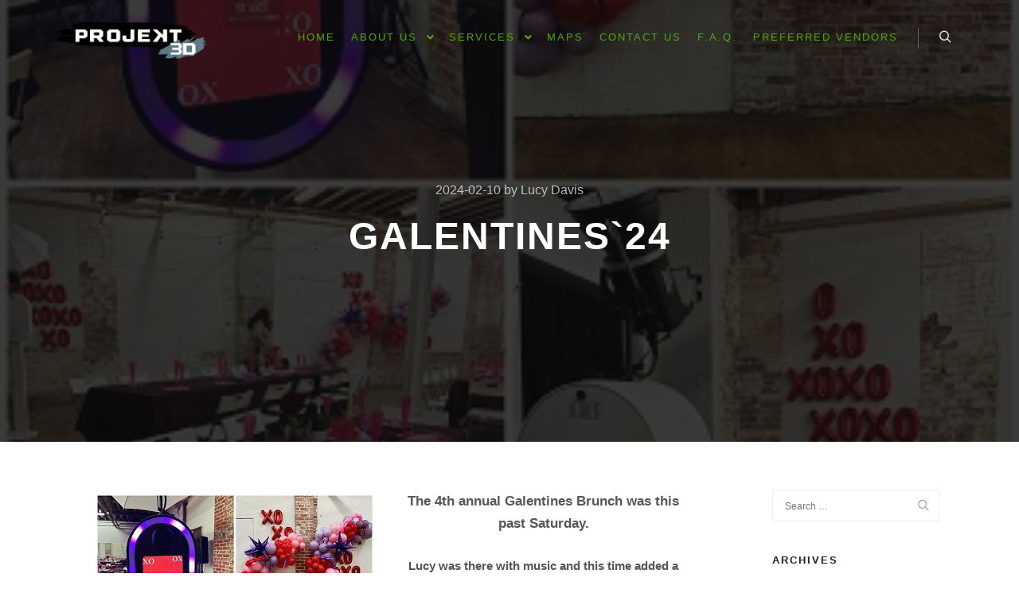

--- FILE ---
content_type: text/html; charset=UTF-8
request_url: https://djprojekt3d.com/galentines-24/
body_size: 12412
content:
<!DOCTYPE html>
<!--[if IE 9]>    <html class="no-js lt-ie10" lang="en-US"> <![endif]-->
<!--[if gt IE 9]><!--> <html class="no-js" lang="en-US"> <!--<![endif]-->
<head>

<meta charset="UTF-8" />
<meta name="viewport" content="width=device-width,initial-scale=1" />
<meta http-equiv="X-UA-Compatible" content="IE=edge">
<link rel="profile" href="https://gmpg.org/xfn/11" />
<title>Galentines`24 &#8211; DJ Projekt:3D &amp; Photobooth Services</title>
<meta name='robots' content='max-image-preview:large' />
<link rel="alternate" type="application/rss+xml" title="DJ Projekt:3D &amp; Photobooth Services &raquo; Feed" href="https://djprojekt3d.com/feed/" />
<link rel="alternate" type="application/rss+xml" title="DJ Projekt:3D &amp; Photobooth Services &raquo; Comments Feed" href="https://djprojekt3d.com/comments/feed/" />
<link rel="alternate" type="application/rss+xml" title="DJ Projekt:3D &amp; Photobooth Services &raquo; Galentines`24 Comments Feed" href="https://djprojekt3d.com/galentines-24/feed/" />
<link rel="alternate" title="oEmbed (JSON)" type="application/json+oembed" href="https://djprojekt3d.com/wp-json/oembed/1.0/embed?url=https%3A%2F%2Fdjprojekt3d.com%2Fgalentines-24%2F" />
<link rel="alternate" title="oEmbed (XML)" type="text/xml+oembed" href="https://djprojekt3d.com/wp-json/oembed/1.0/embed?url=https%3A%2F%2Fdjprojekt3d.com%2Fgalentines-24%2F&#038;format=xml" />
<style id='wp-img-auto-sizes-contain-inline-css' type='text/css'>
img:is([sizes=auto i],[sizes^="auto," i]){contain-intrinsic-size:3000px 1500px}
/*# sourceURL=wp-img-auto-sizes-contain-inline-css */
</style>
<style id='wp-emoji-styles-inline-css' type='text/css'>

	img.wp-smiley, img.emoji {
		display: inline !important;
		border: none !important;
		box-shadow: none !important;
		height: 1em !important;
		width: 1em !important;
		margin: 0 0.07em !important;
		vertical-align: -0.1em !important;
		background: none !important;
		padding: 0 !important;
	}
/*# sourceURL=wp-emoji-styles-inline-css */
</style>
<link rel='stylesheet' id='wp-block-library-css' href='https://djprojekt3d.com/wp-includes/css/dist/block-library/style.min.css?ver=6.9' type='text/css' media='all' />
<style id='global-styles-inline-css' type='text/css'>
:root{--wp--preset--aspect-ratio--square: 1;--wp--preset--aspect-ratio--4-3: 4/3;--wp--preset--aspect-ratio--3-4: 3/4;--wp--preset--aspect-ratio--3-2: 3/2;--wp--preset--aspect-ratio--2-3: 2/3;--wp--preset--aspect-ratio--16-9: 16/9;--wp--preset--aspect-ratio--9-16: 9/16;--wp--preset--color--black: #000000;--wp--preset--color--cyan-bluish-gray: #abb8c3;--wp--preset--color--white: #ffffff;--wp--preset--color--pale-pink: #f78da7;--wp--preset--color--vivid-red: #cf2e2e;--wp--preset--color--luminous-vivid-orange: #ff6900;--wp--preset--color--luminous-vivid-amber: #fcb900;--wp--preset--color--light-green-cyan: #7bdcb5;--wp--preset--color--vivid-green-cyan: #00d084;--wp--preset--color--pale-cyan-blue: #8ed1fc;--wp--preset--color--vivid-cyan-blue: #0693e3;--wp--preset--color--vivid-purple: #9b51e0;--wp--preset--gradient--vivid-cyan-blue-to-vivid-purple: linear-gradient(135deg,rgb(6,147,227) 0%,rgb(155,81,224) 100%);--wp--preset--gradient--light-green-cyan-to-vivid-green-cyan: linear-gradient(135deg,rgb(122,220,180) 0%,rgb(0,208,130) 100%);--wp--preset--gradient--luminous-vivid-amber-to-luminous-vivid-orange: linear-gradient(135deg,rgb(252,185,0) 0%,rgb(255,105,0) 100%);--wp--preset--gradient--luminous-vivid-orange-to-vivid-red: linear-gradient(135deg,rgb(255,105,0) 0%,rgb(207,46,46) 100%);--wp--preset--gradient--very-light-gray-to-cyan-bluish-gray: linear-gradient(135deg,rgb(238,238,238) 0%,rgb(169,184,195) 100%);--wp--preset--gradient--cool-to-warm-spectrum: linear-gradient(135deg,rgb(74,234,220) 0%,rgb(151,120,209) 20%,rgb(207,42,186) 40%,rgb(238,44,130) 60%,rgb(251,105,98) 80%,rgb(254,248,76) 100%);--wp--preset--gradient--blush-light-purple: linear-gradient(135deg,rgb(255,206,236) 0%,rgb(152,150,240) 100%);--wp--preset--gradient--blush-bordeaux: linear-gradient(135deg,rgb(254,205,165) 0%,rgb(254,45,45) 50%,rgb(107,0,62) 100%);--wp--preset--gradient--luminous-dusk: linear-gradient(135deg,rgb(255,203,112) 0%,rgb(199,81,192) 50%,rgb(65,88,208) 100%);--wp--preset--gradient--pale-ocean: linear-gradient(135deg,rgb(255,245,203) 0%,rgb(182,227,212) 50%,rgb(51,167,181) 100%);--wp--preset--gradient--electric-grass: linear-gradient(135deg,rgb(202,248,128) 0%,rgb(113,206,126) 100%);--wp--preset--gradient--midnight: linear-gradient(135deg,rgb(2,3,129) 0%,rgb(40,116,252) 100%);--wp--preset--font-size--small: 13px;--wp--preset--font-size--medium: 20px;--wp--preset--font-size--large: 36px;--wp--preset--font-size--x-large: 42px;--wp--preset--spacing--20: 0.44rem;--wp--preset--spacing--30: 0.67rem;--wp--preset--spacing--40: 1rem;--wp--preset--spacing--50: 1.5rem;--wp--preset--spacing--60: 2.25rem;--wp--preset--spacing--70: 3.38rem;--wp--preset--spacing--80: 5.06rem;--wp--preset--shadow--natural: 6px 6px 9px rgba(0, 0, 0, 0.2);--wp--preset--shadow--deep: 12px 12px 50px rgba(0, 0, 0, 0.4);--wp--preset--shadow--sharp: 6px 6px 0px rgba(0, 0, 0, 0.2);--wp--preset--shadow--outlined: 6px 6px 0px -3px rgb(255, 255, 255), 6px 6px rgb(0, 0, 0);--wp--preset--shadow--crisp: 6px 6px 0px rgb(0, 0, 0);}:where(.is-layout-flex){gap: 0.5em;}:where(.is-layout-grid){gap: 0.5em;}body .is-layout-flex{display: flex;}.is-layout-flex{flex-wrap: wrap;align-items: center;}.is-layout-flex > :is(*, div){margin: 0;}body .is-layout-grid{display: grid;}.is-layout-grid > :is(*, div){margin: 0;}:where(.wp-block-columns.is-layout-flex){gap: 2em;}:where(.wp-block-columns.is-layout-grid){gap: 2em;}:where(.wp-block-post-template.is-layout-flex){gap: 1.25em;}:where(.wp-block-post-template.is-layout-grid){gap: 1.25em;}.has-black-color{color: var(--wp--preset--color--black) !important;}.has-cyan-bluish-gray-color{color: var(--wp--preset--color--cyan-bluish-gray) !important;}.has-white-color{color: var(--wp--preset--color--white) !important;}.has-pale-pink-color{color: var(--wp--preset--color--pale-pink) !important;}.has-vivid-red-color{color: var(--wp--preset--color--vivid-red) !important;}.has-luminous-vivid-orange-color{color: var(--wp--preset--color--luminous-vivid-orange) !important;}.has-luminous-vivid-amber-color{color: var(--wp--preset--color--luminous-vivid-amber) !important;}.has-light-green-cyan-color{color: var(--wp--preset--color--light-green-cyan) !important;}.has-vivid-green-cyan-color{color: var(--wp--preset--color--vivid-green-cyan) !important;}.has-pale-cyan-blue-color{color: var(--wp--preset--color--pale-cyan-blue) !important;}.has-vivid-cyan-blue-color{color: var(--wp--preset--color--vivid-cyan-blue) !important;}.has-vivid-purple-color{color: var(--wp--preset--color--vivid-purple) !important;}.has-black-background-color{background-color: var(--wp--preset--color--black) !important;}.has-cyan-bluish-gray-background-color{background-color: var(--wp--preset--color--cyan-bluish-gray) !important;}.has-white-background-color{background-color: var(--wp--preset--color--white) !important;}.has-pale-pink-background-color{background-color: var(--wp--preset--color--pale-pink) !important;}.has-vivid-red-background-color{background-color: var(--wp--preset--color--vivid-red) !important;}.has-luminous-vivid-orange-background-color{background-color: var(--wp--preset--color--luminous-vivid-orange) !important;}.has-luminous-vivid-amber-background-color{background-color: var(--wp--preset--color--luminous-vivid-amber) !important;}.has-light-green-cyan-background-color{background-color: var(--wp--preset--color--light-green-cyan) !important;}.has-vivid-green-cyan-background-color{background-color: var(--wp--preset--color--vivid-green-cyan) !important;}.has-pale-cyan-blue-background-color{background-color: var(--wp--preset--color--pale-cyan-blue) !important;}.has-vivid-cyan-blue-background-color{background-color: var(--wp--preset--color--vivid-cyan-blue) !important;}.has-vivid-purple-background-color{background-color: var(--wp--preset--color--vivid-purple) !important;}.has-black-border-color{border-color: var(--wp--preset--color--black) !important;}.has-cyan-bluish-gray-border-color{border-color: var(--wp--preset--color--cyan-bluish-gray) !important;}.has-white-border-color{border-color: var(--wp--preset--color--white) !important;}.has-pale-pink-border-color{border-color: var(--wp--preset--color--pale-pink) !important;}.has-vivid-red-border-color{border-color: var(--wp--preset--color--vivid-red) !important;}.has-luminous-vivid-orange-border-color{border-color: var(--wp--preset--color--luminous-vivid-orange) !important;}.has-luminous-vivid-amber-border-color{border-color: var(--wp--preset--color--luminous-vivid-amber) !important;}.has-light-green-cyan-border-color{border-color: var(--wp--preset--color--light-green-cyan) !important;}.has-vivid-green-cyan-border-color{border-color: var(--wp--preset--color--vivid-green-cyan) !important;}.has-pale-cyan-blue-border-color{border-color: var(--wp--preset--color--pale-cyan-blue) !important;}.has-vivid-cyan-blue-border-color{border-color: var(--wp--preset--color--vivid-cyan-blue) !important;}.has-vivid-purple-border-color{border-color: var(--wp--preset--color--vivid-purple) !important;}.has-vivid-cyan-blue-to-vivid-purple-gradient-background{background: var(--wp--preset--gradient--vivid-cyan-blue-to-vivid-purple) !important;}.has-light-green-cyan-to-vivid-green-cyan-gradient-background{background: var(--wp--preset--gradient--light-green-cyan-to-vivid-green-cyan) !important;}.has-luminous-vivid-amber-to-luminous-vivid-orange-gradient-background{background: var(--wp--preset--gradient--luminous-vivid-amber-to-luminous-vivid-orange) !important;}.has-luminous-vivid-orange-to-vivid-red-gradient-background{background: var(--wp--preset--gradient--luminous-vivid-orange-to-vivid-red) !important;}.has-very-light-gray-to-cyan-bluish-gray-gradient-background{background: var(--wp--preset--gradient--very-light-gray-to-cyan-bluish-gray) !important;}.has-cool-to-warm-spectrum-gradient-background{background: var(--wp--preset--gradient--cool-to-warm-spectrum) !important;}.has-blush-light-purple-gradient-background{background: var(--wp--preset--gradient--blush-light-purple) !important;}.has-blush-bordeaux-gradient-background{background: var(--wp--preset--gradient--blush-bordeaux) !important;}.has-luminous-dusk-gradient-background{background: var(--wp--preset--gradient--luminous-dusk) !important;}.has-pale-ocean-gradient-background{background: var(--wp--preset--gradient--pale-ocean) !important;}.has-electric-grass-gradient-background{background: var(--wp--preset--gradient--electric-grass) !important;}.has-midnight-gradient-background{background: var(--wp--preset--gradient--midnight) !important;}.has-small-font-size{font-size: var(--wp--preset--font-size--small) !important;}.has-medium-font-size{font-size: var(--wp--preset--font-size--medium) !important;}.has-large-font-size{font-size: var(--wp--preset--font-size--large) !important;}.has-x-large-font-size{font-size: var(--wp--preset--font-size--x-large) !important;}
/*# sourceURL=global-styles-inline-css */
</style>

<style id='classic-theme-styles-inline-css' type='text/css'>
/*! This file is auto-generated */
.wp-block-button__link{color:#fff;background-color:#32373c;border-radius:9999px;box-shadow:none;text-decoration:none;padding:calc(.667em + 2px) calc(1.333em + 2px);font-size:1.125em}.wp-block-file__button{background:#32373c;color:#fff;text-decoration:none}
/*# sourceURL=/wp-includes/css/classic-themes.min.css */
</style>
<link rel='stylesheet' id='jquery-lightgallery-css' href='https://djprojekt3d.com/wp-content/themes/rife-free/js/light-gallery/css/lightgallery.min.css?ver=1.9.0' type='text/css' media='all' />
<link rel='stylesheet' id='font-awesome-css' href='https://djprojekt3d.com/wp-content/plugins/elementor/assets/lib/font-awesome/css/font-awesome.min.css?ver=4.7.0' type='text/css' media='all' />
<link rel='stylesheet' id='a13-icomoon-css' href='https://djprojekt3d.com/wp-content/themes/rife-free/css/icomoon.css?ver=2.4.23' type='text/css' media='all' />
<link rel='stylesheet' id='a13-main-style-css' href='https://djprojekt3d.com/wp-content/themes/rife-free/style.css?ver=2.4.23' type='text/css' media='all' />
<link rel='stylesheet' id='a13-user-css-css' href='https://djprojekt3d.com/wp-content/uploads/apollo13_framework_files/css/user.css?ver=2.4.23_1712339269' type='text/css' media='all' />
<style id='a13-user-css-inline-css' type='text/css'>
 .single-post .title-bar.outside{background-image:url(https://djprojekt3d.com/wp-content/uploads/2024/02/galentines24r.jpg)}
/*# sourceURL=a13-user-css-inline-css */
</style>
<link rel='stylesheet' id='font-awesome-5-all-css' href='https://djprojekt3d.com/wp-content/plugins/elementor/assets/lib/font-awesome/css/all.min.css?ver=3.32.5' type='text/css' media='all' />
<link rel='stylesheet' id='font-awesome-4-shim-css' href='https://djprojekt3d.com/wp-content/plugins/elementor/assets/lib/font-awesome/css/v4-shims.min.css?ver=3.32.5' type='text/css' media='all' />
<script type="text/javascript" src="https://djprojekt3d.com/wp-includes/js/jquery/jquery.min.js?ver=3.7.1" id="jquery-core-js"></script>
<script type="text/javascript" src="https://djprojekt3d.com/wp-includes/js/jquery/jquery-migrate.min.js?ver=3.4.1" id="jquery-migrate-js"></script>
<script type="text/javascript" src="https://djprojekt3d.com/wp-content/plugins/elementor/assets/lib/font-awesome/js/v4-shims.min.js?ver=3.32.5" id="font-awesome-4-shim-js"></script>
<link rel="https://api.w.org/" href="https://djprojekt3d.com/wp-json/" /><link rel="alternate" title="JSON" type="application/json" href="https://djprojekt3d.com/wp-json/wp/v2/posts/1760" /><link rel="EditURI" type="application/rsd+xml" title="RSD" href="https://djprojekt3d.com/xmlrpc.php?rsd" />
<meta name="generator" content="WordPress 6.9" />
<link rel="canonical" href="https://djprojekt3d.com/galentines-24/" />
<link rel='shortlink' href='https://djprojekt3d.com/?p=1760' />
<script type="text/javascript">
// <![CDATA[
(function(){
    var docElement = document.documentElement,
        className = docElement.className;
    // Change `no-js` to `js`
    var reJS = new RegExp('(^|\\s)no-js( |\\s|$)');
    //space as literal in second capturing group cause there is strange situation when \s is not catched on load when other plugins add their own classes
    className = className.replace(reJS, '$1js$2');
    docElement.className = className;
})();
// ]]>
</script><link rel="pingback" href="https://djprojekt3d.com/xmlrpc.php">
<meta name="generator" content="Elementor 3.32.5; features: e_font_icon_svg, additional_custom_breakpoints; settings: css_print_method-external, google_font-enabled, font_display-swap">
			<style>
				.e-con.e-parent:nth-of-type(n+4):not(.e-lazyloaded):not(.e-no-lazyload),
				.e-con.e-parent:nth-of-type(n+4):not(.e-lazyloaded):not(.e-no-lazyload) * {
					background-image: none !important;
				}
				@media screen and (max-height: 1024px) {
					.e-con.e-parent:nth-of-type(n+3):not(.e-lazyloaded):not(.e-no-lazyload),
					.e-con.e-parent:nth-of-type(n+3):not(.e-lazyloaded):not(.e-no-lazyload) * {
						background-image: none !important;
					}
				}
				@media screen and (max-height: 640px) {
					.e-con.e-parent:nth-of-type(n+2):not(.e-lazyloaded):not(.e-no-lazyload),
					.e-con.e-parent:nth-of-type(n+2):not(.e-lazyloaded):not(.e-no-lazyload) * {
						background-image: none !important;
					}
				}
			</style>
			</head>

<body id="top" class="wp-singular post-template-default single single-post postid-1760 single-format-standard wp-custom-logo wp-theme-rife-free header-horizontal site-layout-full elementor-default elementor-kit-11995" itemtype="https://schema.org/WebPage" itemscope>
<div class="whole-layout">
<div id="preloader" class="flash onReady">
    <div class="preload-content">
        <div class="preloader-animation">				<div class="pace-progress"><div class="pace-progress-inner"></div ></div>
		        <div class="pace-activity"></div>
				</div>
        <a class="skip-preloader a13icon-cross" href="#"></a>
    </div>
</div>
                <div class="page-background to-move"></div>
        <header id="header" class="to-move a13-horizontal header-type-one_line a13-normal-variant header-variant-one_line narrow tools-icons-1 sticky-no-hiding" itemtype="https://schema.org/WPHeader" itemscope>
	<div class="head">
		<div class="logo-container" itemtype="https://schema.org/Organization" itemscope><a class="logo normal-logo image-logo" href="https://djprojekt3d.com/" title="DJ Projekt:3D &amp; Photobooth Services" rel="home" itemprop="url"><img fetchpriority="high" src="http://www.djprojekt3d.com/wp-content/uploads/2014/08/cropped-projekt_logo.png" alt="DJ Projekt:3D &amp; Photobooth Services" width="441" height="120" itemprop="logo" /></a></div>
		<nav id="access" class="navigation-bar" itemtype="https://schema.org/SiteNavigationElement" itemscope><!-- this element is need in HTML even if menu is disabled -->
							<div class="menu-container"><ul id="menu-djprojekt3d_menu" class="top-menu with-effect menu--ferdinand opener-icons-on"><li id="menu-item-12022" class="menu-item menu-item-type-post_type menu-item-object-page menu-item-home menu-item-12022 normal-menu"><a href="https://djprojekt3d.com/"><span><em>Home</em></span></a></li>
<li id="menu-item-12082" class="menu-item menu-item-type-post_type menu-item-object-page current-post-parent menu-item-has-children menu-parent-item menu-item-12082 normal-menu"><a href="https://djprojekt3d.com/about-us-2/"><span><em>About Us</em></span></a><i tabindex="0" class="fa sub-mark fa-angle-down"></i>
<ul class="sub-menu">
	<li id="menu-item-12088" class="menu-item menu-item-type-post_type menu-item-object-page menu-item-12088"><a href="https://djprojekt3d.com/equipment-en/"><span>Equipment</span></a></li>
	<li id="menu-item-12092" class="menu-item menu-item-type-post_type menu-item-object-page menu-item-12092"><a href="https://djprojekt3d.com/lights-en/"><span>Lights</span></a></li>
	<li id="menu-item-12094" class="menu-item menu-item-type-post_type menu-item-object-page menu-item-12094"><a href="https://djprojekt3d.com/music-en/"><span>Music</span></a></li>
	<li id="menu-item-12096" class="menu-item menu-item-type-custom menu-item-object-custom menu-item-12096"><a href="https://www.facebook.com/prjkt3d/photos"><span>Facebook Gallery</span></a></li>
</ul>
</li>
<li id="menu-item-12992" class="menu-item menu-item-type-taxonomy menu-item-object-category current-post-ancestor current-menu-parent current-post-parent menu-item-has-children menu-parent-item menu-item-12992 normal-menu"><a href="https://djprojekt3d.com/category/services/"><span><em>Services</em></span></a><i tabindex="0" class="fa sub-mark fa-angle-down"></i>
<ul class="sub-menu">
	<li id="menu-item-12099" class="menu-item menu-item-type-taxonomy menu-item-object-category menu-item-12099"><a href="https://djprojekt3d.com/category/news/weddings/"><span>Weddings</span></a></li>
	<li id="menu-item-12101" class="menu-item menu-item-type-taxonomy menu-item-object-category menu-item-12101"><a href="https://djprojekt3d.com/category/news/school-parties/"><span>School parties</span></a></li>
	<li id="menu-item-12100" class="menu-item menu-item-type-taxonomy menu-item-object-category current-post-ancestor current-menu-parent current-post-parent menu-item-12100"><a href="https://djprojekt3d.com/category/news/parties/"><span>Parties</span></a></li>
	<li id="menu-item-12102" class="menu-item menu-item-type-taxonomy menu-item-object-category menu-item-12102"><a href="https://djprojekt3d.com/category/news/announcing/"><span>Announcing</span></a></li>
	<li id="menu-item-12103" class="menu-item menu-item-type-taxonomy menu-item-object-category menu-item-12103"><a href="https://djprojekt3d.com/category/news/photobooth/"><span>Photobooth</span></a></li>
</ul>
</li>
<li id="menu-item-12043" class="menu-item menu-item-type-post_type menu-item-object-page menu-item-12043 normal-menu"><a href="https://djprojekt3d.com/maps/"><span><em>Maps</em></span></a></li>
<li id="menu-item-13001" class="menu-item menu-item-type-post_type menu-item-object-page menu-item-13001 normal-menu"><a href="https://djprojekt3d.com/contact-us/"><span><em>Contact Us</em></span></a></li>
<li id="menu-item-12051" class="menu-item menu-item-type-post_type menu-item-object-page menu-item-12051 normal-menu"><a href="https://djprojekt3d.com/services/"><span><em>F.A.Q.</em></span></a></li>
<li id="menu-item-13015" class="menu-item menu-item-type-post_type menu-item-object-page menu-item-13015 normal-menu"><a href="https://djprojekt3d.com/preferred-vendors/"><span><em>Preferred Vendors</em></span></a></li>
</ul></div>					</nav>
		<!-- #access -->
		<div id="header-tools" class=" icons-1"><button id="search-button" class="a13icon-search tool" title="Search"><span class="screen-reader-text">Search</span></button><button id="mobile-menu-opener" class="a13icon-menu tool" title="Main menu"><span class="screen-reader-text">Main menu</span></button></div>			</div>
	<div class="search-container"><div class="search"><span class="a13icon-search"></span>
                <form class="search-form" role="search" method="get" action="https://djprojekt3d.com/" >
                    <fieldset class="semantic">
                        <input placeholder="Search &hellip;" type="search" name="s" id="s1" data-swplive="true" value="" />
                        <input type="submit" id="searchsubmit1" title="Search" value="Search" />
                        
                        
                    </fieldset>
                </form><span class="a13icon-cross close"></span></div><div id="search-results-header"></div></div></header>
    <div id="mid" class="to-move layout-full_fixed layout-no-edge layout-fixed with-sidebar right-sidebar"><header class="title-bar a13-parallax outside title_bar_variant_centered title_bar_width_full has-effect" data-a13-parallax-type="tb" data-a13-parallax-speed="1"><div class="overlay-color"><div class="in"><div class="post-meta"><time class="entry-date published updated" datetime="2024-02-10T17:31:18-07:00" itemprop="datePublished">2024-02-10</time> by <a class="vcard author" href="https://djprojekt3d.com/author/lucy/" title="View all posts by Lucy Davis"  itemprop="author"><span class="fn"  itemprop="name">Lucy Davis</span></a>  </div><div class="titles"><h1 class="page-title entry-title" itemprop="headline">Galentines`24</h1></div></div></div></header>
        <article id="content" class="clearfix" itemtype="https://schema.org/CreativeWork" itemscope>
            <div class="content-limiter">
                <div id="col-mask">

                    <div id="post-1760" class="content-box post-1760 post type-post status-publish format-standard has-post-thumbnail category-parties category-services">
                        <div class="formatter">
                            <div class="hentry">
                                <div class="post-hatom-fix">
								<span class="entry-title">Galentines`24</span>
								<div class="post-meta"><time class="entry-date published updated" datetime="2024-02-10T17:31:18-07:00" itemprop="datePublished">2024-02-10</time> by <a class="vcard author" href="https://djprojekt3d.com/author/lucy/" title="View all posts by Lucy Davis"  itemprop="author"><span class="fn"  itemprop="name">Lucy Davis</span></a>  </div>
							</div>                                <div class="real-content entry-content" itemprop="text">
                                    <p style="text-align: center;"><strong>The <img decoding="async" class=" alignleft size-full wp-image-1759" style="margin-right: 25px; float: left;" src="http://www.djprojekt3d.com/wp-content/uploads/2024/02/galentines24r.jpg" alt="galentines24r" width="350" height="350" srcset="https://djprojekt3d.com/wp-content/uploads/2024/02/galentines24r.jpg 350w, https://djprojekt3d.com/wp-content/uploads/2024/02/galentines24r-300x300.jpg 300w, https://djprojekt3d.com/wp-content/uploads/2024/02/galentines24r-150x150.jpg 150w" sizes="(max-width: 350px) 100vw, 350px" />4th annual Galentines Brunch was this past Saturday.</strong></p>
<p style="text-align: center;"><strong>Lucy was there with music and this time added a photobooth.</strong></p>
<p style="text-align: center;"><strong>Games, prizes, music, and fun!</strong></p>
<p>&nbsp;</p>
<p>&nbsp;</p>
<p>&nbsp;</p>
<p>&nbsp;</p>
<p>&nbsp;</p>
<p>&nbsp;</p>
<p>&nbsp;</p>
<p>&nbsp;</p>
                                    <div class="clear"></div>
                                    
                                </div>
                            </div>

                            <div class="posts-nav"><a href="https://djprojekt3d.com/the-80th-annual-valentine-coronation-2024-photobooth/" class="item prev"><span><i class="fa fa-long-arrow-left"></i> Previous article</span><span class="title">The 80th Annual Valentine Coronation 2024 Photobooth</span><span class="image"><img width="245" height="100" src="https://djprojekt3d.com/wp-content/uploads/apollo13_images/coronaphoto24r-7i1gnmo4h9m996s2zuh46ew8w9pvl27ffu.jpg" class="attachment-245x100x1x1x90 size-245x100x1x1x90 wp-post-image" alt="coronaphoto24r" itemprop="image" decoding="async" /></span></a><a href="https://djprojekt3d.com/galentines-24-photobooth/" class="item next"><span>Next article <i class="fa fa-long-arrow-right"></i></span><span class="title">Galentines`24 Photobooth</span><span class="image"><img width="245" height="100" src="https://djprojekt3d.com/wp-content/uploads/apollo13_images/galentinesphot24r-7i1gnmo4h9m996s2zuh46ew8w9pvl27ffu.jpg" class="attachment-245x100x1x1x90 size-245x100x1x1x90 wp-post-image" alt="galentinesphot24r" itemprop="image" decoding="async" /></span></a></div>
                            
                                                    </div>
                    </div>

                    <aside id="secondary" class="widget-area" role="complementary" itemtype="https://schema.org/WPSideBar" itemscope><div id="search-3" class="widget widget_search">
                <form class="search-form" role="search" method="get" action="https://djprojekt3d.com/" >
                    <fieldset class="semantic">
                        <input placeholder="Search &hellip;" type="search" name="s" id="s2" value="" />
                        <input type="submit" id="searchsubmit2" title="Search" value="Search" />
                        
                        
                    </fieldset>
                </form></div><div id="archives-4" class="widget widget_archive"><h3 class="title"><span>Archives</span></h3>		<label class="screen-reader-text" for="archives-dropdown-4">Archives</label>
		<select id="archives-dropdown-4" name="archive-dropdown">
			
			<option value="">Select Month</option>
				<option value='https://djprojekt3d.com/2025/10/'> October 2025 &nbsp;(3)</option>
	<option value='https://djprojekt3d.com/2025/03/'> March 2025 &nbsp;(3)</option>
	<option value='https://djprojekt3d.com/2025/02/'> February 2025 &nbsp;(2)</option>
	<option value='https://djprojekt3d.com/2025/01/'> January 2025 &nbsp;(2)</option>
	<option value='https://djprojekt3d.com/2024/12/'> December 2024 &nbsp;(10)</option>
	<option value='https://djprojekt3d.com/2024/11/'> November 2024 &nbsp;(7)</option>
	<option value='https://djprojekt3d.com/2024/10/'> October 2024 &nbsp;(17)</option>
	<option value='https://djprojekt3d.com/2024/09/'> September 2024 &nbsp;(18)</option>
	<option value='https://djprojekt3d.com/2024/08/'> August 2024 &nbsp;(13)</option>
	<option value='https://djprojekt3d.com/2024/07/'> July 2024 &nbsp;(4)</option>
	<option value='https://djprojekt3d.com/2024/06/'> June 2024 &nbsp;(12)</option>
	<option value='https://djprojekt3d.com/2024/05/'> May 2024 &nbsp;(14)</option>
	<option value='https://djprojekt3d.com/2024/04/'> April 2024 &nbsp;(12)</option>
	<option value='https://djprojekt3d.com/2024/03/'> March 2024 &nbsp;(7)</option>
	<option value='https://djprojekt3d.com/2024/02/'> February 2024 &nbsp;(11)</option>
	<option value='https://djprojekt3d.com/2024/01/'> January 2024 &nbsp;(6)</option>
	<option value='https://djprojekt3d.com/2023/12/'> December 2023 &nbsp;(10)</option>
	<option value='https://djprojekt3d.com/2023/11/'> November 2023 &nbsp;(6)</option>
	<option value='https://djprojekt3d.com/2023/10/'> October 2023 &nbsp;(17)</option>
	<option value='https://djprojekt3d.com/2023/09/'> September 2023 &nbsp;(22)</option>
	<option value='https://djprojekt3d.com/2023/08/'> August 2023 &nbsp;(10)</option>
	<option value='https://djprojekt3d.com/2023/07/'> July 2023 &nbsp;(12)</option>
	<option value='https://djprojekt3d.com/2023/06/'> June 2023 &nbsp;(12)</option>
	<option value='https://djprojekt3d.com/2023/05/'> May 2023 &nbsp;(11)</option>
	<option value='https://djprojekt3d.com/2023/04/'> April 2023 &nbsp;(5)</option>
	<option value='https://djprojekt3d.com/2023/03/'> March 2023 &nbsp;(7)</option>
	<option value='https://djprojekt3d.com/2023/02/'> February 2023 &nbsp;(5)</option>
	<option value='https://djprojekt3d.com/2023/01/'> January 2023 &nbsp;(3)</option>
	<option value='https://djprojekt3d.com/2022/12/'> December 2022 &nbsp;(9)</option>
	<option value='https://djprojekt3d.com/2022/11/'> November 2022 &nbsp;(6)</option>
	<option value='https://djprojekt3d.com/2022/10/'> October 2022 &nbsp;(17)</option>
	<option value='https://djprojekt3d.com/2022/09/'> September 2022 &nbsp;(14)</option>
	<option value='https://djprojekt3d.com/2022/08/'> August 2022 &nbsp;(10)</option>
	<option value='https://djprojekt3d.com/2022/07/'> July 2022 &nbsp;(11)</option>
	<option value='https://djprojekt3d.com/2022/06/'> June 2022 &nbsp;(10)</option>
	<option value='https://djprojekt3d.com/2022/05/'> May 2022 &nbsp;(8)</option>
	<option value='https://djprojekt3d.com/2022/04/'> April 2022 &nbsp;(6)</option>
	<option value='https://djprojekt3d.com/2022/03/'> March 2022 &nbsp;(5)</option>
	<option value='https://djprojekt3d.com/2022/02/'> February 2022 &nbsp;(4)</option>
	<option value='https://djprojekt3d.com/2022/01/'> January 2022 &nbsp;(5)</option>
	<option value='https://djprojekt3d.com/2021/12/'> December 2021 &nbsp;(6)</option>
	<option value='https://djprojekt3d.com/2021/11/'> November 2021 &nbsp;(5)</option>
	<option value='https://djprojekt3d.com/2021/10/'> October 2021 &nbsp;(18)</option>
	<option value='https://djprojekt3d.com/2021/09/'> September 2021 &nbsp;(14)</option>
	<option value='https://djprojekt3d.com/2021/08/'> August 2021 &nbsp;(11)</option>
	<option value='https://djprojekt3d.com/2021/07/'> July 2021 &nbsp;(16)</option>
	<option value='https://djprojekt3d.com/2021/06/'> June 2021 &nbsp;(11)</option>
	<option value='https://djprojekt3d.com/2021/05/'> May 2021 &nbsp;(13)</option>
	<option value='https://djprojekt3d.com/2021/04/'> April 2021 &nbsp;(8)</option>
	<option value='https://djprojekt3d.com/2021/03/'> March 2021 &nbsp;(3)</option>
	<option value='https://djprojekt3d.com/2021/02/'> February 2021 &nbsp;(4)</option>
	<option value='https://djprojekt3d.com/2020/12/'> December 2020 &nbsp;(1)</option>
	<option value='https://djprojekt3d.com/2020/11/'> November 2020 &nbsp;(3)</option>
	<option value='https://djprojekt3d.com/2020/10/'> October 2020 &nbsp;(10)</option>
	<option value='https://djprojekt3d.com/2020/09/'> September 2020 &nbsp;(10)</option>
	<option value='https://djprojekt3d.com/2020/08/'> August 2020 &nbsp;(10)</option>
	<option value='https://djprojekt3d.com/2020/07/'> July 2020 &nbsp;(7)</option>
	<option value='https://djprojekt3d.com/2020/06/'> June 2020 &nbsp;(3)</option>
	<option value='https://djprojekt3d.com/2020/05/'> May 2020 &nbsp;(3)</option>
	<option value='https://djprojekt3d.com/2020/02/'> February 2020 &nbsp;(2)</option>
	<option value='https://djprojekt3d.com/2020/01/'> January 2020 &nbsp;(2)</option>
	<option value='https://djprojekt3d.com/2019/12/'> December 2019 &nbsp;(7)</option>
	<option value='https://djprojekt3d.com/2019/11/'> November 2019 &nbsp;(6)</option>
	<option value='https://djprojekt3d.com/2019/10/'> October 2019 &nbsp;(13)</option>
	<option value='https://djprojekt3d.com/2019/09/'> September 2019 &nbsp;(12)</option>
	<option value='https://djprojekt3d.com/2019/08/'> August 2019 &nbsp;(10)</option>
	<option value='https://djprojekt3d.com/2019/07/'> July 2019 &nbsp;(9)</option>
	<option value='https://djprojekt3d.com/2019/06/'> June 2019 &nbsp;(15)</option>
	<option value='https://djprojekt3d.com/2019/05/'> May 2019 &nbsp;(12)</option>
	<option value='https://djprojekt3d.com/2019/04/'> April 2019 &nbsp;(11)</option>
	<option value='https://djprojekt3d.com/2019/03/'> March 2019 &nbsp;(9)</option>
	<option value='https://djprojekt3d.com/2019/02/'> February 2019 &nbsp;(5)</option>
	<option value='https://djprojekt3d.com/2019/01/'> January 2019 &nbsp;(2)</option>
	<option value='https://djprojekt3d.com/2018/12/'> December 2018 &nbsp;(4)</option>
	<option value='https://djprojekt3d.com/2018/11/'> November 2018 &nbsp;(2)</option>
	<option value='https://djprojekt3d.com/2018/10/'> October 2018 &nbsp;(13)</option>
	<option value='https://djprojekt3d.com/2018/09/'> September 2018 &nbsp;(11)</option>
	<option value='https://djprojekt3d.com/2018/08/'> August 2018 &nbsp;(8)</option>
	<option value='https://djprojekt3d.com/2018/07/'> July 2018 &nbsp;(4)</option>
	<option value='https://djprojekt3d.com/2018/06/'> June 2018 &nbsp;(12)</option>
	<option value='https://djprojekt3d.com/2018/05/'> May 2018 &nbsp;(10)</option>
	<option value='https://djprojekt3d.com/2018/04/'> April 2018 &nbsp;(8)</option>
	<option value='https://djprojekt3d.com/2018/03/'> March 2018 &nbsp;(3)</option>
	<option value='https://djprojekt3d.com/2018/02/'> February 2018 &nbsp;(3)</option>
	<option value='https://djprojekt3d.com/2018/01/'> January 2018 &nbsp;(2)</option>
	<option value='https://djprojekt3d.com/2017/12/'> December 2017 &nbsp;(6)</option>
	<option value='https://djprojekt3d.com/2017/11/'> November 2017 &nbsp;(5)</option>
	<option value='https://djprojekt3d.com/2017/10/'> October 2017 &nbsp;(13)</option>
	<option value='https://djprojekt3d.com/2017/09/'> September 2017 &nbsp;(13)</option>
	<option value='https://djprojekt3d.com/2017/08/'> August 2017 &nbsp;(7)</option>
	<option value='https://djprojekt3d.com/2017/07/'> July 2017 &nbsp;(10)</option>
	<option value='https://djprojekt3d.com/2017/06/'> June 2017 &nbsp;(9)</option>
	<option value='https://djprojekt3d.com/2017/05/'> May 2017 &nbsp;(8)</option>
	<option value='https://djprojekt3d.com/2017/04/'> April 2017 &nbsp;(8)</option>
	<option value='https://djprojekt3d.com/2017/03/'> March 2017 &nbsp;(4)</option>
	<option value='https://djprojekt3d.com/2017/02/'> February 2017 &nbsp;(1)</option>
	<option value='https://djprojekt3d.com/2017/01/'> January 2017 &nbsp;(2)</option>
	<option value='https://djprojekt3d.com/2016/12/'> December 2016 &nbsp;(5)</option>
	<option value='https://djprojekt3d.com/2016/11/'> November 2016 &nbsp;(5)</option>
	<option value='https://djprojekt3d.com/2016/10/'> October 2016 &nbsp;(12)</option>
	<option value='https://djprojekt3d.com/2016/09/'> September 2016 &nbsp;(11)</option>
	<option value='https://djprojekt3d.com/2016/08/'> August 2016 &nbsp;(6)</option>
	<option value='https://djprojekt3d.com/2016/07/'> July 2016 &nbsp;(5)</option>
	<option value='https://djprojekt3d.com/2016/06/'> June 2016 &nbsp;(9)</option>
	<option value='https://djprojekt3d.com/2016/05/'> May 2016 &nbsp;(6)</option>
	<option value='https://djprojekt3d.com/2016/04/'> April 2016 &nbsp;(7)</option>
	<option value='https://djprojekt3d.com/2016/03/'> March 2016 &nbsp;(4)</option>
	<option value='https://djprojekt3d.com/2016/01/'> January 2016 &nbsp;(4)</option>
	<option value='https://djprojekt3d.com/2015/12/'> December 2015 &nbsp;(1)</option>
	<option value='https://djprojekt3d.com/2015/11/'> November 2015 &nbsp;(4)</option>
	<option value='https://djprojekt3d.com/2015/10/'> October 2015 &nbsp;(9)</option>
	<option value='https://djprojekt3d.com/2015/09/'> September 2015 &nbsp;(8)</option>
	<option value='https://djprojekt3d.com/2015/08/'> August 2015 &nbsp;(6)</option>
	<option value='https://djprojekt3d.com/2015/07/'> July 2015 &nbsp;(3)</option>
	<option value='https://djprojekt3d.com/2015/06/'> June 2015 &nbsp;(5)</option>
	<option value='https://djprojekt3d.com/2015/05/'> May 2015 &nbsp;(2)</option>
	<option value='https://djprojekt3d.com/2015/04/'> April 2015 &nbsp;(4)</option>
	<option value='https://djprojekt3d.com/2015/03/'> March 2015 &nbsp;(5)</option>
	<option value='https://djprojekt3d.com/2015/02/'> February 2015 &nbsp;(3)</option>
	<option value='https://djprojekt3d.com/2015/01/'> January 2015 &nbsp;(1)</option>
	<option value='https://djprojekt3d.com/2014/12/'> December 2014 &nbsp;(3)</option>
	<option value='https://djprojekt3d.com/2014/11/'> November 2014 &nbsp;(3)</option>
	<option value='https://djprojekt3d.com/2014/10/'> October 2014 &nbsp;(4)</option>
	<option value='https://djprojekt3d.com/2014/09/'> September 2014 &nbsp;(7)</option>
	<option value='https://djprojekt3d.com/2014/08/'> August 2014 &nbsp;(5)</option>
	<option value='https://djprojekt3d.com/2014/07/'> July 2014 &nbsp;(4)</option>
	<option value='https://djprojekt3d.com/2014/06/'> June 2014 &nbsp;(5)</option>
	<option value='https://djprojekt3d.com/2014/05/'> May 2014 &nbsp;(3)</option>
	<option value='https://djprojekt3d.com/2014/04/'> April 2014 &nbsp;(1)</option>
	<option value='https://djprojekt3d.com/2014/02/'> February 2014 &nbsp;(1)</option>
	<option value='https://djprojekt3d.com/2013/12/'> December 2013 &nbsp;(1)</option>
	<option value='https://djprojekt3d.com/2013/11/'> November 2013 &nbsp;(3)</option>
	<option value='https://djprojekt3d.com/2013/10/'> October 2013 &nbsp;(2)</option>
	<option value='https://djprojekt3d.com/2013/09/'> September 2013 &nbsp;(1)</option>
	<option value='https://djprojekt3d.com/2013/08/'> August 2013 &nbsp;(1)</option>
	<option value='https://djprojekt3d.com/2013/07/'> July 2013 &nbsp;(1)</option>
	<option value='https://djprojekt3d.com/2013/06/'> June 2013 &nbsp;(1)</option>
	<option value='https://djprojekt3d.com/2012/08/'> August 2012 &nbsp;(2)</option>
	<option value='https://djprojekt3d.com/2012/06/'> June 2012 &nbsp;(2)</option>
	<option value='https://djprojekt3d.com/2011/07/'> July 2011 &nbsp;(2)</option>
	<option value='https://djprojekt3d.com/2011/06/'> June 2011 &nbsp;(2)</option>
	<option value='https://djprojekt3d.com/2011/04/'> April 2011 &nbsp;(1)</option>
	<option value='https://djprojekt3d.com/2010/09/'> September 2010 &nbsp;(1)</option>
	<option value='https://djprojekt3d.com/2009/09/'> September 2009 &nbsp;(1)</option>
	<option value='https://djprojekt3d.com/2005/09/'> September 2005 &nbsp;(1)</option>
	<option value='https://djprojekt3d.com/2003/12/'> December 2003 &nbsp;(2)</option>

		</select>

			<script type="text/javascript">
/* <![CDATA[ */

( ( dropdownId ) => {
	const dropdown = document.getElementById( dropdownId );
	function onSelectChange() {
		setTimeout( () => {
			if ( 'escape' === dropdown.dataset.lastkey ) {
				return;
			}
			if ( dropdown.value ) {
				document.location.href = dropdown.value;
			}
		}, 250 );
	}
	function onKeyUp( event ) {
		if ( 'Escape' === event.key ) {
			dropdown.dataset.lastkey = 'escape';
		} else {
			delete dropdown.dataset.lastkey;
		}
	}
	function onClick() {
		delete dropdown.dataset.lastkey;
	}
	dropdown.addEventListener( 'keyup', onKeyUp );
	dropdown.addEventListener( 'click', onClick );
	dropdown.addEventListener( 'change', onSelectChange );
})( "archives-dropdown-4" );

//# sourceURL=WP_Widget_Archives%3A%3Awidget
/* ]]> */
</script>
</div><div class="clear"></div></aside>                </div>
            </div>
        </article>
    	</div><!-- #mid -->

<footer id="footer" class="to-move narrow classic footer-separator" itemtype="https://schema.org/WPFooter" itemscope><div class="foot-widgets four-col dark-sidebar"><div class="foot-content clearfix"><div id="text-19" class="widget widget_text"><h3 class="title"><span>Info</span></h3>			<div class="textwidget"><p><strong>DJ Projekt:3D</strong> specializes as a wedding DJ and quality Photobooth. From small to large, DJ Projekt:3D can personalize your wedding with up lighting with matching colors and quality sound and photobooth.DJ Projekt:3D works with the couple, wedding party, and other vendors (facility, photographer, wedding planner, food vendor) to ensure that your wedding is all that you dreamed. Have another event in mind? DJ Projekt:3D does birthday parties, graduation parties, and family reunions. Looking for a school homecoming, prom, winter formal, or Jr. High dance? We do several each year with the latest music and clean versions of all the songs everybody wants to hear.</p>
</div>
		</div><div id="text-17" class="widget widget_text"><h3 class="title"><span>Description</span></h3>			<div class="textwidget"><p><strong>Projekt:3D</strong> is your Nebraska, Wyoming, Colorado area mobile DJ and Photobooth Service (400-mile travel radius out of Sidney NE) dedicated to making your special event memorable. We are available for weddings, high school dances, special events&#8230;anything you need sound and DJ and Photobooth services for. Offering top sound reproduction with Pioneer Players and Mixers and Peavy sound, Projekt 3D can handle many small and big venues and events. With over 15 years of experience, we will make your event unique and special.</p>
</div>
		</div><div id="text-20" class="widget widget_text"><h3 class="title"><span>Biography</span></h3>			<div class="textwidget"><p><strong>Projekt 3D</strong> was born from the ideas of <strong>Lucy and Donald Davis</strong>. Both share a passion for music, both as listener and musician. Lucy hails from Europe with a great grasp of the latest modern sounds and trends as well as an extensive background in music from the 1950&#8217;s to today. Donald has been seen playing drums and percussion for various bands and projects in the panhandle of Nebraska for over 20 years.</p>
<p>&nbsp;</p>
</div>
		</div><div id="contact-info-3" class="widget widget_contact_info"><h3 class="title"><span> Contact</span></h3><div class="info"><div class="content-text">Sidney, Nebraska, USA</div><div class="phone with_icon"><i class="fa fa-phone"></i>308 250 1512, 308 249 2620</div><div class="fax with_icon"><i class="fa fa-print"></i>info@djprojekt3d.com</div><a class="email with_icon" href="mailto:l%2e&#114;ad&#122;%69ak.%64&#097;&#118;i%73&#064;g%6da&#105;l.&#099;%6f%6d"><i class="fa fa-envelope-o"></i>l&#046;&#114;adzi&#097;&#107;.d&#097;&#118;is&#064;&#103;mai&#108;.&#099;&#111;&#109;</a><a class="www with_icon" href="https://djprojekt3d.com"><i class="fa fa-external-link"></i>https://djprojekt3d.com</a></div></div></div>
                </div>			<div class="foot-items">
				<div class="foot-content clearfix">
	                <div class="f-links"><div class="socials icons-only color white_hover"><a target="_blank" title="Facebook" href="https://www.facebook.com/prjkt3d" class="a13_soc-facebook fa fa-facebook" rel="noopener"></a><a target="_blank" title="Instagram" href="https://www.instagram.com/dj_projekt3d" class="a13_soc-instagram fa fa-instagram" rel="noopener"></a></div></div><div class="foot-text"><a href="http://apollo13themes.com/rife">Rife</a> Wordpress Theme. Prepared by <a href="https://oderne.pl">Jan Boruta</a></div>				</div>
			</div>
		</footer>		<a href="#top" id="to-top" class="to-top fa fa-angle-up"></a>
		<div id="content-overlay" class="to-move"></div>
		
	</div><!-- .whole-layout -->
<script type="speculationrules">
{"prefetch":[{"source":"document","where":{"and":[{"href_matches":"/*"},{"not":{"href_matches":["/wp-*.php","/wp-admin/*","/wp-content/uploads/*","/wp-content/*","/wp-content/plugins/*","/wp-content/themes/rife-free/*","/*\\?(.+)"]}},{"not":{"selector_matches":"a[rel~=\"nofollow\"]"}},{"not":{"selector_matches":".no-prefetch, .no-prefetch a"}}]},"eagerness":"conservative"}]}
</script>
        <script>
            var _SEARCHWP_LIVE_AJAX_SEARCH_BLOCKS = true;
            var _SEARCHWP_LIVE_AJAX_SEARCH_ENGINE = 'default';
            var _SEARCHWP_LIVE_AJAX_SEARCH_CONFIG = 'default';
        </script>
        			<script>
				const lazyloadRunObserver = () => {
					const lazyloadBackgrounds = document.querySelectorAll( `.e-con.e-parent:not(.e-lazyloaded)` );
					const lazyloadBackgroundObserver = new IntersectionObserver( ( entries ) => {
						entries.forEach( ( entry ) => {
							if ( entry.isIntersecting ) {
								let lazyloadBackground = entry.target;
								if( lazyloadBackground ) {
									lazyloadBackground.classList.add( 'e-lazyloaded' );
								}
								lazyloadBackgroundObserver.unobserve( entry.target );
							}
						});
					}, { rootMargin: '200px 0px 200px 0px' } );
					lazyloadBackgrounds.forEach( ( lazyloadBackground ) => {
						lazyloadBackgroundObserver.observe( lazyloadBackground );
					} );
				};
				const events = [
					'DOMContentLoaded',
					'elementor/lazyload/observe',
				];
				events.forEach( ( event ) => {
					document.addEventListener( event, lazyloadRunObserver );
				} );
			</script>
			<script type="text/javascript" id="apollo13framework-plugins-js-extra">
/* <![CDATA[ */
var ApolloParams = {"ajaxurl":"https://djprojekt3d.com/wp-admin/admin-ajax.php","site_url":"https://djprojekt3d.com/","defimgurl":"https://djprojekt3d.com/wp-content/themes/rife-free/images/holders/photo.png","options_name":"apollo13_option_rife","load_more":"Load more","loading_items":"Loading next items","anchors_in_bar":"","scroll_to_anchor":"1","writing_effect_mobile":"","writing_effect_speed":"90","hide_content_under_header":"content","default_header_variant":"normal","header_sticky_top_bar":"","header_color_variants":"on","show_header_at":"","header_normal_social_colors":"color|black_hover|color|color_hover","header_light_social_colors":"semi-transparent|color_hover|color|color_hover","header_dark_social_colors":"semi-transparent|color_hover|color|color_hover","header_sticky_social_colors":"semi-transparent|color_hover|color|color_hover","close_mobile_menu_on_click":"1","menu_overlay_on_click":"","allow_mobile_menu":"1","submenu_opener":"fa-angle-down","submenu_closer":"fa-angle-up","submenu_third_lvl_opener":"fa-angle-right","submenu_third_lvl_closer":"fa-angle-left","posts_layout_mode":"packery","products_brick_margin":"0","products_layout_mode":"packery","albums_list_layout_mode":"packery","album_bricks_thumb_video":"","works_list_layout_mode":"packery","work_bricks_thumb_video":"","people_list_layout_mode":"fitRows","lg_lightbox_share":"1","lg_lightbox_controls":"1","lg_lightbox_download":"","lg_lightbox_counter":"1","lg_lightbox_thumbnail":"1","lg_lightbox_show_thumbs":"","lg_lightbox_autoplay":"1","lg_lightbox_autoplay_open":"","lg_lightbox_progressbar":"1","lg_lightbox_full_screen":"1","lg_lightbox_zoom":"1","lg_lightbox_mode":"lg-slide","lg_lightbox_speed":"600","lg_lightbox_preload":"1","lg_lightbox_hide_delay":"2000","lg_lightbox_autoplay_pause":"5000","lightbox_single_post":""};
//# sourceURL=apollo13framework-plugins-js-extra
/* ]]> */
</script>
<script type="text/javascript" src="https://djprojekt3d.com/wp-content/themes/rife-free/js/helpers.min.js?ver=2.4.23" id="apollo13framework-plugins-js"></script>
<script type="text/javascript" src="https://djprojekt3d.com/wp-content/themes/rife-free/js/jquery.fitvids.min.js?ver=1.1" id="jquery-fitvids-js"></script>
<script type="text/javascript" src="https://djprojekt3d.com/wp-content/themes/rife-free/js/jquery.fittext.min.js?ver=1.2" id="jquery-fittext-js"></script>
<script type="text/javascript" src="https://djprojekt3d.com/wp-content/themes/rife-free/js/jquery.slides.min.js?ver=3.0.4" id="jquery-slides-js"></script>
<script type="text/javascript" src="https://djprojekt3d.com/wp-content/themes/rife-free/js/jquery.sticky-kit.min.js?ver=1.1.2" id="jquery-sticky-kit-js"></script>
<script type="text/javascript" src="https://djprojekt3d.com/wp-content/themes/rife-free/js/jquery.mousewheel.min.js?ver=3.1.13" id="jquery-mousewheel-js"></script>
<script type="text/javascript" src="https://djprojekt3d.com/wp-content/themes/rife-free/js/typed.min.js?ver=1.1.4" id="jquery-typed-js"></script>
<script type="text/javascript" src="https://djprojekt3d.com/wp-content/themes/rife-free/js/isotope.pkgd.min.js?ver=3.0.6" id="apollo13framework-isotope-js"></script>
<script type="text/javascript" src="https://djprojekt3d.com/wp-content/themes/rife-free/js/light-gallery/js/lightgallery-all.min.js?ver=1.9.0" id="jquery-lightgallery-js"></script>
<script type="text/javascript" src="https://djprojekt3d.com/wp-content/themes/rife-free/js/script.min.js?ver=2.4.23" id="apollo13framework-scripts-js"></script>
<script type="text/javascript" id="swp-live-search-client-js-extra">
/* <![CDATA[ */
var searchwp_live_search_params = [];
searchwp_live_search_params = {"ajaxurl":"https:\/\/djprojekt3d.com\/wp-admin\/admin-ajax.php","origin_id":1760,"config":{"default":{"engine":"default","input":{"delay":500,"min_chars":3},"results":{"position":"bottom","width":"css","offset":{"x":0,"y":0}},"spinner":{"lines":10,"length":8,"width":4,"radius":8,"corners":1,"rotate":0,"direction":1,"color":"#000","speed":1,"trail":60,"shadow":false,"hwaccel":false,"className":"spinner","zIndex":2000000000,"top":"50%","left":"50%"},"results_destroy_on_blur":false,"parent_el":"#search-results-header"}},"msg_no_config_found":"No valid SearchWP Live Search configuration found!","aria_instructions":"When autocomplete results are available use up and down arrows to review and enter to go to the desired page. Touch device users, explore by touch or with swipe gestures."};;
//# sourceURL=swp-live-search-client-js-extra
/* ]]> */
</script>
<script type="text/javascript" src="https://djprojekt3d.com/wp-content/plugins/searchwp-live-ajax-search/assets/javascript/dist/script.min.js?ver=1.8.7" id="swp-live-search-client-js"></script>
<script id="wp-emoji-settings" type="application/json">
{"baseUrl":"https://s.w.org/images/core/emoji/17.0.2/72x72/","ext":".png","svgUrl":"https://s.w.org/images/core/emoji/17.0.2/svg/","svgExt":".svg","source":{"concatemoji":"https://djprojekt3d.com/wp-includes/js/wp-emoji-release.min.js?ver=6.9"}}
</script>
<script type="module">
/* <![CDATA[ */
/*! This file is auto-generated */
const a=JSON.parse(document.getElementById("wp-emoji-settings").textContent),o=(window._wpemojiSettings=a,"wpEmojiSettingsSupports"),s=["flag","emoji"];function i(e){try{var t={supportTests:e,timestamp:(new Date).valueOf()};sessionStorage.setItem(o,JSON.stringify(t))}catch(e){}}function c(e,t,n){e.clearRect(0,0,e.canvas.width,e.canvas.height),e.fillText(t,0,0);t=new Uint32Array(e.getImageData(0,0,e.canvas.width,e.canvas.height).data);e.clearRect(0,0,e.canvas.width,e.canvas.height),e.fillText(n,0,0);const a=new Uint32Array(e.getImageData(0,0,e.canvas.width,e.canvas.height).data);return t.every((e,t)=>e===a[t])}function p(e,t){e.clearRect(0,0,e.canvas.width,e.canvas.height),e.fillText(t,0,0);var n=e.getImageData(16,16,1,1);for(let e=0;e<n.data.length;e++)if(0!==n.data[e])return!1;return!0}function u(e,t,n,a){switch(t){case"flag":return n(e,"\ud83c\udff3\ufe0f\u200d\u26a7\ufe0f","\ud83c\udff3\ufe0f\u200b\u26a7\ufe0f")?!1:!n(e,"\ud83c\udde8\ud83c\uddf6","\ud83c\udde8\u200b\ud83c\uddf6")&&!n(e,"\ud83c\udff4\udb40\udc67\udb40\udc62\udb40\udc65\udb40\udc6e\udb40\udc67\udb40\udc7f","\ud83c\udff4\u200b\udb40\udc67\u200b\udb40\udc62\u200b\udb40\udc65\u200b\udb40\udc6e\u200b\udb40\udc67\u200b\udb40\udc7f");case"emoji":return!a(e,"\ud83e\u1fac8")}return!1}function f(e,t,n,a){let r;const o=(r="undefined"!=typeof WorkerGlobalScope&&self instanceof WorkerGlobalScope?new OffscreenCanvas(300,150):document.createElement("canvas")).getContext("2d",{willReadFrequently:!0}),s=(o.textBaseline="top",o.font="600 32px Arial",{});return e.forEach(e=>{s[e]=t(o,e,n,a)}),s}function r(e){var t=document.createElement("script");t.src=e,t.defer=!0,document.head.appendChild(t)}a.supports={everything:!0,everythingExceptFlag:!0},new Promise(t=>{let n=function(){try{var e=JSON.parse(sessionStorage.getItem(o));if("object"==typeof e&&"number"==typeof e.timestamp&&(new Date).valueOf()<e.timestamp+604800&&"object"==typeof e.supportTests)return e.supportTests}catch(e){}return null}();if(!n){if("undefined"!=typeof Worker&&"undefined"!=typeof OffscreenCanvas&&"undefined"!=typeof URL&&URL.createObjectURL&&"undefined"!=typeof Blob)try{var e="postMessage("+f.toString()+"("+[JSON.stringify(s),u.toString(),c.toString(),p.toString()].join(",")+"));",a=new Blob([e],{type:"text/javascript"});const r=new Worker(URL.createObjectURL(a),{name:"wpTestEmojiSupports"});return void(r.onmessage=e=>{i(n=e.data),r.terminate(),t(n)})}catch(e){}i(n=f(s,u,c,p))}t(n)}).then(e=>{for(const n in e)a.supports[n]=e[n],a.supports.everything=a.supports.everything&&a.supports[n],"flag"!==n&&(a.supports.everythingExceptFlag=a.supports.everythingExceptFlag&&a.supports[n]);var t;a.supports.everythingExceptFlag=a.supports.everythingExceptFlag&&!a.supports.flag,a.supports.everything||((t=a.source||{}).concatemoji?r(t.concatemoji):t.wpemoji&&t.twemoji&&(r(t.twemoji),r(t.wpemoji)))});
//# sourceURL=https://djprojekt3d.com/wp-includes/js/wp-emoji-loader.min.js
/* ]]> */
</script>
</body>
</html>